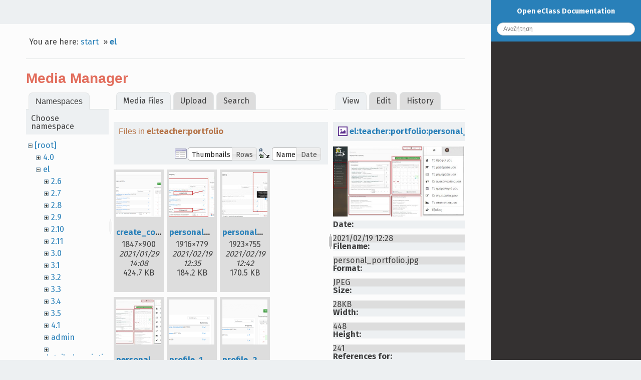

--- FILE ---
content_type: text/html; charset=utf-8
request_url: https://docs.openeclass.org/el/start?image=el%3Ateacher%3Aportfolio%3Apersonal_portfolio.jpg&ns=el%3Ateacher%3Aportfolio&tab_details=view&do=media&tab_files=files
body_size: 6759
content:
<!DOCTYPE html>
<html xmlns="http://www.w3.org/1999/xhtml" xml:lang="en"
  lang="en" dir="ltr" class="no-js">
<head>
    <meta charset="UTF-8" />
    <title>el:start [Open eClass Documentation]</title>
    <script>(function(H){H.className=H.className.replace(/\bno-js\b/,'js')})(document.documentElement)</script>
    <meta name="generator" content="DokuWiki"/>
<meta name="robots" content="noindex,nofollow"/>
<link rel="search" type="application/opensearchdescription+xml" href="/lib/exe/opensearch.php" title="Open eClass Documentation"/>
<link rel="start" href="/"/>
<link rel="contents" href="/el/start?do=index" title="Sitemap"/>
<link rel="manifest" href="/lib/exe/manifest.php" crossorigin="use-credentials"/>
<link rel="alternate" type="application/rss+xml" title="Recent Changes" href="/feed.php"/>
<link rel="alternate" type="application/rss+xml" title="Current namespace" href="/feed.php?mode=list&amp;ns=el"/>
<link rel="alternate" type="text/html" title="Plain HTML" href="/_export/xhtml/el/start"/>
<link rel="alternate" type="text/plain" title="Wiki Markup" href="/_export/raw/el/start"/>
<link rel="stylesheet" href="/lib/exe/css.php?t=readthedokus&amp;tseed=73c3bab4996e563f4fe7845c16c00cc6"/>
<script >var NS='el';var JSINFO = {"plugins":{"vshare":{"youtube":"youtube\\.com\/.*[&?]v=([a-z0-9_\\-]+)","vimeo":"vimeo\\.com\\\/(\\d+)","slideshare":"slideshare.*id=(\\d+)","dailymotion":"dailymotion\\.com\/video\/([a-z0-9]+)","archiveorg":"archive\\.org\/(?:embed|details)\/([a-zA-Z0-9_\\-]+)","soundcloud":"soundcloud\\.com\/([\\w-]+\/[\\w-]+)","niconico":"nicovideo\\.jp\/watch\/(sm[0-9]+)","bitchute":"bitchute\\.com\\\/video\\\/([a-zA-Z0-9_\\-]+)","coub":"coub\\.com\\\/view\\\/([a-zA-Z0-9_\\-]+)","odysee":"odysee\\.com\/\\$\/(?:embed|download)\/([-%_?=\/a-zA-Z0-9]+)","youku":"v\\.youku\\.com\/v_show\/id_([0-9A-Za-z=]+)\\.html","bilibili":"bilibili\\.com\\\/video\\\/(BV[0-9A-Za-z]+)","msoffice":"(?:office\\.com.*[&?]videoid=([a-z0-9\\-]+))","msstream":"microsoftstream\\.com\\\/video\\\/([a-f0-9\\-]{36})"}},"id":"el:start","namespace":"el","ACT":"media","useHeadingNavigation":0,"useHeadingContent":0};(function(H){H.className=H.className.replace(/\bno-js\b/,'js')})(document.documentElement);</script>
<script src="/lib/exe/jquery.php?tseed=8faf3dc90234d51a499f4f428a0eae43"></script>
<script src="/lib/exe/js.php?t=readthedokus&amp;tseed=73c3bab4996e563f4fe7845c16c00cc6"></script>
    <meta name="viewport" content="width=device-width,initial-scale=1,viewport-fit=cover" />
    <link rel="shortcut icon" href="/lib/tpl/readthedokus/images/favicon.ico" />
<link rel="apple-touch-icon" href="/lib/tpl/readthedokus/images/apple-touch-icon.png" />
        <link href="https://fonts.googleapis.com/css?family=Fira+Sans:400,700&amp;subset=greek" rel="stylesheet">
    <link href="/fonts/css/Manrope.css" rel="stylesheet">	<style>
   	
.admonition.caution:before
{
	content: 'Προσοχή';
}
.admonition.danger:before
{
	content: 'Προσοχή';
}
.admonition.tip:before
{
	content: 'Συμβουλή';
}
.admonition.note:before
{
	content: 'Σημείωση';
	</style>
</head>
<body id="dokuwiki__top" data-id="el:start" data-namespace="el" data-useragent="Mozilla/5.0 (Macintosh; Intel Mac OS X 10_15_7) AppleWebKit/537.36 (KHTML, like Gecko) Chrome/131.0.0.0 Safari/537.36; ClaudeBot/1.0; +claudebot@anthropic.com)" data-contentlang="en">
<div id="dokuwiki__site" class="dokuwiki mode_media tpl_readthedokus      rightSidebar">
		<!-- Header -->
        <header id="dokuwiki__header">
    </header>

        <div class="wrapper group">
			<!-- Content -->
			<main id="dokuwiki__content">
        		
<div id="mobileheader">
	<div id="btn-mobilemenu">
		<span class="menu icon icon-menu"></span>
		<i class="fas fa-bars"></i>
	</div>
	<a>Open eClass Documentation</a>
</div>
				<div class="group">
            		
<div id="pageheader">
	<!-- Messages -->
	<div id="msgarea">
	    	</div>

	<div style="display:flex;align-items:center">
		<!-- Breadcrumbs -->
		<div class="breadcrumbs">
												<div class="youarehere"><span class="bchead">You are here: </span><span class="home"><bdi><a href="/start" class="wikilink1" title="start" data-wiki-id="start">start</a></bdi></span> » <bdi><a href="/el/start" class="wikilink1" title="el:start" data-wiki-id="el:start">el</a></bdi></div>
													</div>

		<!-- Edit this page -->
			</div>

	
	<hr>
</div>

<div class="page group">
	<div id="mediamanager__page">
<h1>Media Manager</h1>
<div class="panel namespaces">
<h2>Namespaces</h2>
<div class="panelHeader">Choose namespace</div>
<div class="panelContent" id="media__tree">

<ul class="idx">
<li class="media level0 open"><img src="/lib/images/minus.gif" alt="−" /><div class="li"><a href="/el/start?ns=&amp;tab_files=files&amp;do=media&amp;tab_details=view&amp;image=el%3Ateacher%3Aportfolio%3Apersonal_portfolio.jpg" class="idx_dir">[root]</a></div>
<ul class="idx">
<li class="media level1 closed"><img src="/lib/images/plus.gif" alt="+" /><div class="li"><a href="/el/start?ns=4.0&amp;tab_files=files&amp;do=media&amp;tab_details=view&amp;image=el%3Ateacher%3Aportfolio%3Apersonal_portfolio.jpg" class="idx_dir">4.0</a></div></li>
<li class="media level1 open"><img src="/lib/images/minus.gif" alt="−" /><div class="li"><a href="/el/start?ns=el&amp;tab_files=files&amp;do=media&amp;tab_details=view&amp;image=el%3Ateacher%3Aportfolio%3Apersonal_portfolio.jpg" class="idx_dir">el</a></div>
<ul class="idx">
<li class="media level2 closed"><img src="/lib/images/plus.gif" alt="+" /><div class="li"><a href="/el/start?ns=el%2F2.6&amp;tab_files=files&amp;do=media&amp;tab_details=view&amp;image=el%3Ateacher%3Aportfolio%3Apersonal_portfolio.jpg" class="idx_dir">2.6</a></div></li>
<li class="media level2 closed"><img src="/lib/images/plus.gif" alt="+" /><div class="li"><a href="/el/start?ns=el%2F2.7&amp;tab_files=files&amp;do=media&amp;tab_details=view&amp;image=el%3Ateacher%3Aportfolio%3Apersonal_portfolio.jpg" class="idx_dir">2.7</a></div></li>
<li class="media level2 closed"><img src="/lib/images/plus.gif" alt="+" /><div class="li"><a href="/el/start?ns=el%2F2.8&amp;tab_files=files&amp;do=media&amp;tab_details=view&amp;image=el%3Ateacher%3Aportfolio%3Apersonal_portfolio.jpg" class="idx_dir">2.8</a></div></li>
<li class="media level2 closed"><img src="/lib/images/plus.gif" alt="+" /><div class="li"><a href="/el/start?ns=el%2F2.9&amp;tab_files=files&amp;do=media&amp;tab_details=view&amp;image=el%3Ateacher%3Aportfolio%3Apersonal_portfolio.jpg" class="idx_dir">2.9</a></div></li>
<li class="media level2 closed"><img src="/lib/images/plus.gif" alt="+" /><div class="li"><a href="/el/start?ns=el%2F2.10&amp;tab_files=files&amp;do=media&amp;tab_details=view&amp;image=el%3Ateacher%3Aportfolio%3Apersonal_portfolio.jpg" class="idx_dir">2.10</a></div></li>
<li class="media level2 closed"><img src="/lib/images/plus.gif" alt="+" /><div class="li"><a href="/el/start?ns=el%2F2.11&amp;tab_files=files&amp;do=media&amp;tab_details=view&amp;image=el%3Ateacher%3Aportfolio%3Apersonal_portfolio.jpg" class="idx_dir">2.11</a></div></li>
<li class="media level2 closed"><img src="/lib/images/plus.gif" alt="+" /><div class="li"><a href="/el/start?ns=el%2F3.0&amp;tab_files=files&amp;do=media&amp;tab_details=view&amp;image=el%3Ateacher%3Aportfolio%3Apersonal_portfolio.jpg" class="idx_dir">3.0</a></div></li>
<li class="media level2 closed"><img src="/lib/images/plus.gif" alt="+" /><div class="li"><a href="/el/start?ns=el%2F3.1&amp;tab_files=files&amp;do=media&amp;tab_details=view&amp;image=el%3Ateacher%3Aportfolio%3Apersonal_portfolio.jpg" class="idx_dir">3.1</a></div></li>
<li class="media level2 closed"><img src="/lib/images/plus.gif" alt="+" /><div class="li"><a href="/el/start?ns=el%2F3.2&amp;tab_files=files&amp;do=media&amp;tab_details=view&amp;image=el%3Ateacher%3Aportfolio%3Apersonal_portfolio.jpg" class="idx_dir">3.2</a></div></li>
<li class="media level2 closed"><img src="/lib/images/plus.gif" alt="+" /><div class="li"><a href="/el/start?ns=el%2F3.3&amp;tab_files=files&amp;do=media&amp;tab_details=view&amp;image=el%3Ateacher%3Aportfolio%3Apersonal_portfolio.jpg" class="idx_dir">3.3</a></div></li>
<li class="media level2 closed"><img src="/lib/images/plus.gif" alt="+" /><div class="li"><a href="/el/start?ns=el%2F3.4&amp;tab_files=files&amp;do=media&amp;tab_details=view&amp;image=el%3Ateacher%3Aportfolio%3Apersonal_portfolio.jpg" class="idx_dir">3.4</a></div></li>
<li class="media level2 closed"><img src="/lib/images/plus.gif" alt="+" /><div class="li"><a href="/el/start?ns=el%2F3.5&amp;tab_files=files&amp;do=media&amp;tab_details=view&amp;image=el%3Ateacher%3Aportfolio%3Apersonal_portfolio.jpg" class="idx_dir">3.5</a></div></li>
<li class="media level2 closed"><img src="/lib/images/plus.gif" alt="+" /><div class="li"><a href="/el/start?ns=el%2F4.1&amp;tab_files=files&amp;do=media&amp;tab_details=view&amp;image=el%3Ateacher%3Aportfolio%3Apersonal_portfolio.jpg" class="idx_dir">4.1</a></div></li>
<li class="media level2 closed"><img src="/lib/images/plus.gif" alt="+" /><div class="li"><a href="/el/start?ns=el%2Fadmin&amp;tab_files=files&amp;do=media&amp;tab_details=view&amp;image=el%3Ateacher%3Aportfolio%3Apersonal_portfolio.jpg" class="idx_dir">admin</a></div></li>
<li class="media level2 closed"><img src="/lib/images/plus.gif" alt="+" /><div class="li"><a href="/el/start?ns=el%2Fdetail_description&amp;tab_files=files&amp;do=media&amp;tab_details=view&amp;image=el%3Ateacher%3Aportfolio%3Apersonal_portfolio.jpg" class="idx_dir">detail_description</a></div></li>
<li class="media level2 closed"><img src="/lib/images/plus.gif" alt="+" /><div class="li"><a href="/el/start?ns=el%2Fdevelopers&amp;tab_files=files&amp;do=media&amp;tab_details=view&amp;image=el%3Ateacher%3Aportfolio%3Apersonal_portfolio.jpg" class="idx_dir">developers</a></div></li>
<li class="media level2 closed"><img src="/lib/images/plus.gif" alt="+" /><div class="li"><a href="/el/start?ns=el%2Fshort_description&amp;tab_files=files&amp;do=media&amp;tab_details=view&amp;image=el%3Ateacher%3Aportfolio%3Apersonal_portfolio.jpg" class="idx_dir">short_description</a></div></li>
<li class="media level2 closed"><img src="/lib/images/plus.gif" alt="+" /><div class="li"><a href="/el/start?ns=el%2Fstudent&amp;tab_files=files&amp;do=media&amp;tab_details=view&amp;image=el%3Ateacher%3Aportfolio%3Apersonal_portfolio.jpg" class="idx_dir">student</a></div></li>
<li class="media level2 open"><img src="/lib/images/minus.gif" alt="−" /><div class="li"><a href="/el/start?ns=el%2Fteacher&amp;tab_files=files&amp;do=media&amp;tab_details=view&amp;image=el%3Ateacher%3Aportfolio%3Apersonal_portfolio.jpg" class="idx_dir">teacher</a></div>
<ul class="idx">
<li class="media level3 closed"><img src="/lib/images/plus.gif" alt="+" /><div class="li"><a href="/el/start?ns=el%2Fteacher%2Fabuse_report&amp;tab_files=files&amp;do=media&amp;tab_details=view&amp;image=el%3Ateacher%3Aportfolio%3Apersonal_portfolio.jpg" class="idx_dir">abuse_report</a></div></li>
<li class="media level3 closed"><img src="/lib/images/plus.gif" alt="+" /><div class="li"><a href="/el/start?ns=el%2Fteacher%2Fagenda&amp;tab_files=files&amp;do=media&amp;tab_details=view&amp;image=el%3Ateacher%3Aportfolio%3Apersonal_portfolio.jpg" class="idx_dir">agenda</a></div></li>
<li class="media level3 closed"><img src="/lib/images/plus.gif" alt="+" /><div class="li"><a href="/el/start?ns=el%2Fteacher%2Fannouncements&amp;tab_files=files&amp;do=media&amp;tab_details=view&amp;image=el%3Ateacher%3Aportfolio%3Apersonal_portfolio.jpg" class="idx_dir">announcements</a></div></li>
<li class="media level3 closed"><img src="/lib/images/plus.gif" alt="+" /><div class="li"><a href="/el/start?ns=el%2Fteacher%2Fassignment&amp;tab_files=files&amp;do=media&amp;tab_details=view&amp;image=el%3Ateacher%3Aportfolio%3Apersonal_portfolio.jpg" class="idx_dir">assignment</a></div></li>
<li class="media level3 closed"><img src="/lib/images/plus.gif" alt="+" /><div class="li"><a href="/el/start?ns=el%2Fteacher%2Fassignments&amp;tab_files=files&amp;do=media&amp;tab_details=view&amp;image=el%3Ateacher%3Aportfolio%3Apersonal_portfolio.jpg" class="idx_dir">assignments</a></div></li>
<li class="media level3 closed"><img src="/lib/images/plus.gif" alt="+" /><div class="li"><a href="/el/start?ns=el%2Fteacher%2Fattendance&amp;tab_files=files&amp;do=media&amp;tab_details=view&amp;image=el%3Ateacher%3Aportfolio%3Apersonal_portfolio.jpg" class="idx_dir">attendance</a></div></li>
<li class="media level3 closed"><img src="/lib/images/plus.gif" alt="+" /><div class="li"><a href="/el/start?ns=el%2Fteacher%2Fblog&amp;tab_files=files&amp;do=media&amp;tab_details=view&amp;image=el%3Ateacher%3Aportfolio%3Apersonal_portfolio.jpg" class="idx_dir">blog</a></div></li>
<li class="media level3 closed"><img src="/lib/images/plus.gif" alt="+" /><div class="li"><a href="/el/start?ns=el%2Fteacher%2Fchat&amp;tab_files=files&amp;do=media&amp;tab_details=view&amp;image=el%3Ateacher%3Aportfolio%3Apersonal_portfolio.jpg" class="idx_dir">chat</a></div></li>
<li class="media level3 closed"><img src="/lib/images/plus.gif" alt="+" /><div class="li"><a href="/el/start?ns=el%2Fteacher%2Fcourse&amp;tab_files=files&amp;do=media&amp;tab_details=view&amp;image=el%3Ateacher%3Aportfolio%3Apersonal_portfolio.jpg" class="idx_dir">course</a></div></li>
<li class="media level3 closed"><img src="/lib/images/plus.gif" alt="+" /><div class="li"><a href="/el/start?ns=el%2Fteacher%2Fcourse_description&amp;tab_files=files&amp;do=media&amp;tab_details=view&amp;image=el%3Ateacher%3Aportfolio%3Apersonal_portfolio.jpg" class="idx_dir">course_description</a></div></li>
<li class="media level3 closed"><img src="/lib/images/plus.gif" alt="+" /><div class="li"><a href="/el/start?ns=el%2Fteacher%2Fcourse_stats&amp;tab_files=files&amp;do=media&amp;tab_details=view&amp;image=el%3Ateacher%3Aportfolio%3Apersonal_portfolio.jpg" class="idx_dir">course_stats</a></div></li>
<li class="media level3 closed"><img src="/lib/images/plus.gif" alt="+" /><div class="li"><a href="/el/start?ns=el%2Fteacher%2Fcourse_tools&amp;tab_files=files&amp;do=media&amp;tab_details=view&amp;image=el%3Ateacher%3Aportfolio%3Apersonal_portfolio.jpg" class="idx_dir">course_tools</a></div></li>
<li class="media level3 closed"><img src="/lib/images/plus.gif" alt="+" /><div class="li"><a href="/el/start?ns=el%2Fteacher%2Fcourse_units&amp;tab_files=files&amp;do=media&amp;tab_details=view&amp;image=el%3Ateacher%3Aportfolio%3Apersonal_portfolio.jpg" class="idx_dir">course_units</a></div></li>
<li class="media level3 closed"><img src="/lib/images/plus.gif" alt="+" /><div class="li"><a href="/el/start?ns=el%2Fteacher%2Fcourse_users&amp;tab_files=files&amp;do=media&amp;tab_details=view&amp;image=el%3Ateacher%3Aportfolio%3Apersonal_portfolio.jpg" class="idx_dir">course_users</a></div></li>
<li class="media level3 closed"><img src="/lib/images/plus.gif" alt="+" /><div class="li"><a href="/el/start?ns=el%2Fteacher%2Fdocuments&amp;tab_files=files&amp;do=media&amp;tab_details=view&amp;image=el%3Ateacher%3Aportfolio%3Apersonal_portfolio.jpg" class="idx_dir">documents</a></div></li>
<li class="media level3 closed"><img src="/lib/images/plus.gif" alt="+" /><div class="li"><a href="/el/start?ns=el%2Fteacher%2Febook&amp;tab_files=files&amp;do=media&amp;tab_details=view&amp;image=el%3Ateacher%3Aportfolio%3Apersonal_portfolio.jpg" class="idx_dir">ebook</a></div></li>
<li class="media level3 closed"><img src="/lib/images/plus.gif" alt="+" /><div class="li"><a href="/el/start?ns=el%2Fteacher%2Fel&amp;tab_files=files&amp;do=media&amp;tab_details=view&amp;image=el%3Ateacher%3Aportfolio%3Apersonal_portfolio.jpg" class="idx_dir">el</a></div></li>
<li class="media level3 closed"><img src="/lib/images/plus.gif" alt="+" /><div class="li"><a href="/el/start?ns=el%2Fteacher%2Fexercises&amp;tab_files=files&amp;do=media&amp;tab_details=view&amp;image=el%3Ateacher%3Aportfolio%3Apersonal_portfolio.jpg" class="idx_dir">exercises</a></div></li>
<li class="media level3 closed"><img src="/lib/images/plus.gif" alt="+" /><div class="li"><a href="/el/start?ns=el%2Fteacher%2Ffaq&amp;tab_files=files&amp;do=media&amp;tab_details=view&amp;image=el%3Ateacher%3Aportfolio%3Apersonal_portfolio.jpg" class="idx_dir">faq</a></div></li>
<li class="media level3 closed"><img src="/lib/images/plus.gif" alt="+" /><div class="li"><a href="/el/start?ns=el%2Fteacher%2Fflipped&amp;tab_files=files&amp;do=media&amp;tab_details=view&amp;image=el%3Ateacher%3Aportfolio%3Apersonal_portfolio.jpg" class="idx_dir">flipped</a></div></li>
<li class="media level3 closed"><img src="/lib/images/plus.gif" alt="+" /><div class="li"><a href="/el/start?ns=el%2Fteacher%2Fforum&amp;tab_files=files&amp;do=media&amp;tab_details=view&amp;image=el%3Ateacher%3Aportfolio%3Apersonal_portfolio.jpg" class="idx_dir">forum</a></div></li>
<li class="media level3 closed"><img src="/lib/images/plus.gif" alt="+" /><div class="li"><a href="/el/start?ns=el%2Fteacher%2Fglossary&amp;tab_files=files&amp;do=media&amp;tab_details=view&amp;image=el%3Ateacher%3Aportfolio%3Apersonal_portfolio.jpg" class="idx_dir">glossary</a></div></li>
<li class="media level3 closed"><img src="/lib/images/plus.gif" alt="+" /><div class="li"><a href="/el/start?ns=el%2Fteacher%2Fgradebook&amp;tab_files=files&amp;do=media&amp;tab_details=view&amp;image=el%3Ateacher%3Aportfolio%3Apersonal_portfolio.jpg" class="idx_dir">gradebook</a></div></li>
<li class="media level3 closed"><img src="/lib/images/plus.gif" alt="+" /><div class="li"><a href="/el/start?ns=el%2Fteacher%2Fgroups&amp;tab_files=files&amp;do=media&amp;tab_details=view&amp;image=el%3Ateacher%3Aportfolio%3Apersonal_portfolio.jpg" class="idx_dir">groups</a></div></li>
<li class="media level3 closed"><img src="/lib/images/plus.gif" alt="+" /><div class="li"><a href="/el/start?ns=el%2Fteacher%2Fh5p&amp;tab_files=files&amp;do=media&amp;tab_details=view&amp;image=el%3Ateacher%3Aportfolio%3Apersonal_portfolio.jpg" class="idx_dir">h5p</a></div></li>
<li class="media level3 closed"><img src="/lib/images/plus.gif" alt="+" /><div class="li"><a href="/el/start?ns=el%2Fteacher%2Fintroduction&amp;tab_files=files&amp;do=media&amp;tab_details=view&amp;image=el%3Ateacher%3Aportfolio%3Apersonal_portfolio.jpg" class="idx_dir">introduction</a></div></li>
<li class="media level3 closed"><img src="/lib/images/plus.gif" alt="+" /><div class="li"><a href="/el/start?ns=el%2Fteacher%2Flearing_analytics&amp;tab_files=files&amp;do=media&amp;tab_details=view&amp;image=el%3Ateacher%3Aportfolio%3Apersonal_portfolio.jpg" class="idx_dir">learing_analytics</a></div></li>
<li class="media level3 closed"><img src="/lib/images/plus.gif" alt="+" /><div class="li"><a href="/el/start?ns=el%2Fteacher%2Flearningpath&amp;tab_files=files&amp;do=media&amp;tab_details=view&amp;image=el%3Ateacher%3Aportfolio%3Apersonal_portfolio.jpg" class="idx_dir">learningpath</a></div></li>
<li class="media level3 closed"><img src="/lib/images/plus.gif" alt="+" /><div class="li"><a href="/el/start?ns=el%2Fteacher%2Flinks&amp;tab_files=files&amp;do=media&amp;tab_details=view&amp;image=el%3Ateacher%3Aportfolio%3Apersonal_portfolio.jpg" class="idx_dir">links</a></div></li>
<li class="media level3 closed"><img src="/lib/images/plus.gif" alt="+" /><div class="li"><a href="/el/start?ns=el%2Fteacher%2Fmessages&amp;tab_files=files&amp;do=media&amp;tab_details=view&amp;image=el%3Ateacher%3Aportfolio%3Apersonal_portfolio.jpg" class="idx_dir">messages</a></div></li>
<li class="media level3 closed"><img src="/lib/images/plus.gif" alt="+" /><div class="li"><a href="/el/start?ns=el%2Fteacher%2Fmind_map&amp;tab_files=files&amp;do=media&amp;tab_details=view&amp;image=el%3Ateacher%3Aportfolio%3Apersonal_portfolio.jpg" class="idx_dir">mind_map</a></div></li>
<li class="media level3 open"><img src="/lib/images/minus.gif" alt="−" /><div class="li"><a href="/el/start?ns=el%2Fteacher%2Fportfolio&amp;tab_files=files&amp;do=media&amp;tab_details=view&amp;image=el%3Ateacher%3Aportfolio%3Apersonal_portfolio.jpg" class="idx_dir">portfolio</a></div>
<ul class="idx">
<li class="media level4 closed"><img src="/lib/images/plus.gif" alt="+" /><div class="li"><a href="/el/start?ns=el%2Fteacher%2Fportfolio%2Fcourse_reg&amp;tab_files=files&amp;do=media&amp;tab_details=view&amp;image=el%3Ateacher%3Aportfolio%3Apersonal_portfolio.jpg" class="idx_dir">course_reg</a></div></li>
<li class="media level4 closed"><img src="/lib/images/plus.gif" alt="+" /><div class="li"><a href="/el/start?ns=el%2Fteacher%2Fportfolio%2Fcreate_course&amp;tab_files=files&amp;do=media&amp;tab_details=view&amp;image=el%3Ateacher%3Aportfolio%3Apersonal_portfolio.jpg" class="idx_dir">create_course</a></div></li>
<li class="media level4 closed"><img src="/lib/images/plus.gif" alt="+" /><div class="li"><a href="/el/start?ns=el%2Fteacher%2Fportfolio%2Fmy_blog&amp;tab_files=files&amp;do=media&amp;tab_details=view&amp;image=el%3Ateacher%3Aportfolio%3Apersonal_portfolio.jpg" class="idx_dir">my_blog</a></div></li>
<li class="media level4 closed"><img src="/lib/images/plus.gif" alt="+" /><div class="li"><a href="/el/start?ns=el%2Fteacher%2Fportfolio%2Fmy_calendar&amp;tab_files=files&amp;do=media&amp;tab_details=view&amp;image=el%3Ateacher%3Aportfolio%3Apersonal_portfolio.jpg" class="idx_dir">my_calendar</a></div></li>
<li class="media level4 closed"><img src="/lib/images/plus.gif" alt="+" /><div class="li"><a href="/el/start?ns=el%2Fteacher%2Fportfolio%2Fpersonal_stats&amp;tab_files=files&amp;do=media&amp;tab_details=view&amp;image=el%3Ateacher%3Aportfolio%3Apersonal_portfolio.jpg" class="idx_dir">personal_stats</a></div></li>
<li class="media level4 closed"><img src="/lib/images/plus.gif" alt="+" /><div class="li"><a href="/el/start?ns=el%2Fteacher%2Fportfolio%2Fprofile_change&amp;tab_files=files&amp;do=media&amp;tab_details=view&amp;image=el%3Ateacher%3Aportfolio%3Apersonal_portfolio.jpg" class="idx_dir">profile_change</a></div></li>
</ul>
</li>
<li class="media level3 closed"><img src="/lib/images/plus.gif" alt="+" /><div class="li"><a href="/el/start?ns=el%2Fteacher%2Fprequesities&amp;tab_files=files&amp;do=media&amp;tab_details=view&amp;image=el%3Ateacher%3Aportfolio%3Apersonal_portfolio.jpg" class="idx_dir">prequesities</a></div></li>
<li class="media level3 closed"><img src="/lib/images/plus.gif" alt="+" /><div class="li"><a href="/el/start?ns=el%2Fteacher%2Fprogress&amp;tab_files=files&amp;do=media&amp;tab_details=view&amp;image=el%3Ateacher%3Aportfolio%3Apersonal_portfolio.jpg" class="idx_dir">progress</a></div></li>
<li class="media level3 closed"><img src="/lib/images/plus.gif" alt="+" /><div class="li"><a href="/el/start?ns=el%2Fteacher%2Fquestionnaire&amp;tab_files=files&amp;do=media&amp;tab_details=view&amp;image=el%3Ateacher%3Aportfolio%3Apersonal_portfolio.jpg" class="idx_dir">questionnaire</a></div></li>
<li class="media level3 closed"><img src="/lib/images/plus.gif" alt="+" /><div class="li"><a href="/el/start?ns=el%2Fteacher%2Fregistration&amp;tab_files=files&amp;do=media&amp;tab_details=view&amp;image=el%3Ateacher%3Aportfolio%3Apersonal_portfolio.jpg" class="idx_dir">registration</a></div></li>
<li class="media level3 closed"><img src="/lib/images/plus.gif" alt="+" /><div class="li"><a href="/el/start?ns=el%2Fteacher%2Fsettings&amp;tab_files=files&amp;do=media&amp;tab_details=view&amp;image=el%3Ateacher%3Aportfolio%3Apersonal_portfolio.jpg" class="idx_dir">settings</a></div></li>
<li class="media level3 closed"><img src="/lib/images/plus.gif" alt="+" /><div class="li"><a href="/el/start?ns=el%2Fteacher%2Fstatistics&amp;tab_files=files&amp;do=media&amp;tab_details=view&amp;image=el%3Ateacher%3Aportfolio%3Apersonal_portfolio.jpg" class="idx_dir">statistics</a></div></li>
<li class="media level3 closed"><img src="/lib/images/plus.gif" alt="+" /><div class="li"><a href="/el/start?ns=el%2Fteacher%2Fteleconference&amp;tab_files=files&amp;do=media&amp;tab_details=view&amp;image=el%3Ateacher%3Aportfolio%3Apersonal_portfolio.jpg" class="idx_dir">teleconference</a></div></li>
<li class="media level3 closed"><img src="/lib/images/plus.gif" alt="+" /><div class="li"><a href="/el/start?ns=el%2Fteacher%2Fvideo&amp;tab_files=files&amp;do=media&amp;tab_details=view&amp;image=el%3Ateacher%3Aportfolio%3Apersonal_portfolio.jpg" class="idx_dir">video</a></div></li>
<li class="media level3 closed"><img src="/lib/images/plus.gif" alt="+" /><div class="li"><a href="/el/start?ns=el%2Fteacher%2Fwall&amp;tab_files=files&amp;do=media&amp;tab_details=view&amp;image=el%3Ateacher%3Aportfolio%3Apersonal_portfolio.jpg" class="idx_dir">wall</a></div></li>
<li class="media level3 closed"><img src="/lib/images/plus.gif" alt="+" /><div class="li"><a href="/el/start?ns=el%2Fteacher%2Fwiki&amp;tab_files=files&amp;do=media&amp;tab_details=view&amp;image=el%3Ateacher%3Aportfolio%3Apersonal_portfolio.jpg" class="idx_dir">wiki</a></div></li>
</ul>
</li>
</ul>
</li>
<li class="media level1 closed"><img src="/lib/images/plus.gif" alt="+" /><div class="li"><a href="/el/start?ns=en&amp;tab_files=files&amp;do=media&amp;tab_details=view&amp;image=el%3Ateacher%3Aportfolio%3Apersonal_portfolio.jpg" class="idx_dir">en</a></div></li>
<li class="media level1 closed"><img src="/lib/images/plus.gif" alt="+" /><div class="li"><a href="/el/start?ns=wiki&amp;tab_files=files&amp;do=media&amp;tab_details=view&amp;image=el%3Ateacher%3Aportfolio%3Apersonal_portfolio.jpg" class="idx_dir">wiki</a></div></li>
</ul></li>
</ul>
</div>
</div>
<div class="panel filelist">
<h2 class="a11y">Media Files</h2>
<ul class="tabs">
<li><strong>Media Files</strong></li>
<li><a href="/el/start?tab_files=upload&amp;do=media&amp;tab_details=view&amp;image=el%3Ateacher%3Aportfolio%3Apersonal_portfolio.jpg&amp;ns=el%3Ateacher%3Aportfolio">Upload</a></li>
<li><a href="/el/start?tab_files=search&amp;do=media&amp;tab_details=view&amp;image=el%3Ateacher%3Aportfolio%3Apersonal_portfolio.jpg&amp;ns=el%3Ateacher%3Aportfolio">Search</a></li>
</ul>
<div class="panelHeader">
<h3>Files in <strong>el:teacher:portfolio</strong></h3>
<form method="get" action="/el/start" class="options doku_form" accept-charset="utf-8"><input type="hidden" name="sectok" value="" /><input type="hidden" name="do" value="media" /><input type="hidden" name="tab_files" value="files" /><input type="hidden" name="tab_details" value="view" /><input type="hidden" name="image" value="el:teacher:portfolio:personal_portfolio.jpg" /><input type="hidden" name="ns" value="el:teacher:portfolio" /><div class="no"><ul>
<li class="listType"><label for="listType__thumbs" class="thumbs">
<input name="list_dwmedia" type="radio" value="thumbs" id="listType__thumbs" class="thumbs" checked="checked" />
<span>Thumbnails</span>
</label><label for="listType__rows" class="rows">
<input name="list_dwmedia" type="radio" value="rows" id="listType__rows" class="rows" />
<span>Rows</span>
</label></li>
<li class="sortBy"><label for="sortBy__name" class="name">
<input name="sort_dwmedia" type="radio" value="name" id="sortBy__name" class="name" checked="checked" />
<span>Name</span>
</label><label for="sortBy__date" class="date">
<input name="sort_dwmedia" type="radio" value="date" id="sortBy__date" class="date" />
<span>Date</span>
</label></li>
<li><button value="1" type="submit">Apply</button></li>
</ul>
</div></form></div>
<div class="panelContent">
<ul class="thumbs"><li><dl title="create_course_start.png"><dt><a id="l_:el:teacher:portfolio:create_course_start.png" class="image thumb" href="/el/start?image=el%3Ateacher%3Aportfolio%3Acreate_course_start.png&amp;ns=el%3Ateacher%3Aportfolio&amp;tab_details=view&amp;do=media&amp;tab_files=files"><img src="/_media/el/teacher/portfolio/create_course_start.png?w=90&amp;h=90&amp;tok=c7d54d" alt="create_course_start.png" loading="lazy" width="90" height="90" /></a></dt><dd class="name"><a href="/el/start?image=el%3Ateacher%3Aportfolio%3Acreate_course_start.png&amp;ns=el%3Ateacher%3Aportfolio&amp;tab_details=view&amp;do=media&amp;tab_files=files" id="h_:el:teacher:portfolio:create_course_start.png">create_course_start.png</a></dd><dd class="size">1847&#215;900</dd><dd class="date">2021/01/29 14:08</dd><dd class="filesize">424.7 KB</dd></dl></li><li><dl title="personal_portfolio_courses.jpg"><dt><a id="l_:el:teacher:portfolio:personal_portfolio_courses.jpg" class="image thumb" href="/el/start?image=el%3Ateacher%3Aportfolio%3Apersonal_portfolio_courses.jpg&amp;ns=el%3Ateacher%3Aportfolio&amp;tab_details=view&amp;do=media&amp;tab_files=files"><img src="/_media/el/teacher/portfolio/personal_portfolio_courses.jpg?w=90&amp;h=90&amp;tok=cf4d17" alt="personal_portfolio_courses.jpg" loading="lazy" width="90" height="90" /></a></dt><dd class="name"><a href="/el/start?image=el%3Ateacher%3Aportfolio%3Apersonal_portfolio_courses.jpg&amp;ns=el%3Ateacher%3Aportfolio&amp;tab_details=view&amp;do=media&amp;tab_files=files" id="h_:el:teacher:portfolio:personal_portfolio_courses.jpg">personal_portfolio_courses.jpg</a></dd><dd class="size">1916&#215;779</dd><dd class="date">2021/02/19 12:35</dd><dd class="filesize">184.2 KB</dd></dl></li><li><dl title="personal_portfolio_diary.jpg"><dt><a id="l_:el:teacher:portfolio:personal_portfolio_diary.jpg" class="image thumb" href="/el/start?image=el%3Ateacher%3Aportfolio%3Apersonal_portfolio_diary.jpg&amp;ns=el%3Ateacher%3Aportfolio&amp;tab_details=view&amp;do=media&amp;tab_files=files"><img src="/_media/el/teacher/portfolio/personal_portfolio_diary.jpg?w=90&amp;h=90&amp;tok=bedf75" alt="personal_portfolio_diary.jpg" loading="lazy" width="90" height="90" /></a></dt><dd class="name"><a href="/el/start?image=el%3Ateacher%3Aportfolio%3Apersonal_portfolio_diary.jpg&amp;ns=el%3Ateacher%3Aportfolio&amp;tab_details=view&amp;do=media&amp;tab_files=files" id="h_:el:teacher:portfolio:personal_portfolio_diary.jpg">personal_portfolio_diary.jpg</a></dd><dd class="size">1923&#215;755</dd><dd class="date">2021/02/19 12:42</dd><dd class="filesize">170.5 KB</dd></dl></li><li><dl title="personal_portfolio.jpg"><dt><a id="l_:el:teacher:portfolio:personal_portfolio.jpg" class="image thumb" href="/el/start?image=el%3Ateacher%3Aportfolio%3Apersonal_portfolio.jpg&amp;ns=el%3Ateacher%3Aportfolio&amp;tab_details=view&amp;do=media&amp;tab_files=files"><img src="/_media/el/teacher/portfolio/personal_portfolio.jpg?w=90&amp;h=90&amp;tok=49c249" alt="personal_portfolio.jpg" loading="lazy" width="90" height="90" /></a></dt><dd class="name"><a href="/el/start?image=el%3Ateacher%3Aportfolio%3Apersonal_portfolio.jpg&amp;ns=el%3Ateacher%3Aportfolio&amp;tab_details=view&amp;do=media&amp;tab_files=files" id="h_:el:teacher:portfolio:personal_portfolio.jpg">personal_portfolio.jpg</a></dd><dd class="size">448&#215;241</dd><dd class="date">2021/02/19 12:28</dd><dd class="filesize">27.8 KB</dd></dl></li><li><dl title="profile_1.png"><dt><a id="l_:el:teacher:portfolio:profile_1.png" class="image thumb" href="/el/start?image=el%3Ateacher%3Aportfolio%3Aprofile_1.png&amp;ns=el%3Ateacher%3Aportfolio&amp;tab_details=view&amp;do=media&amp;tab_files=files"><img src="/_media/el/teacher/portfolio/profile_1.png?w=90&amp;h=90&amp;tok=73a149" alt="profile_1.png" loading="lazy" width="90" height="90" /></a></dt><dd class="name"><a href="/el/start?image=el%3Ateacher%3Aportfolio%3Aprofile_1.png&amp;ns=el%3Ateacher%3Aportfolio&amp;tab_details=view&amp;do=media&amp;tab_files=files" id="h_:el:teacher:portfolio:profile_1.png">profile_1.png</a></dd><dd class="size">1638&#215;516</dd><dd class="date">2022/03/15 10:54</dd><dd class="filesize">88.4 KB</dd></dl></li><li><dl title="profile_2.png"><dt><a id="l_:el:teacher:portfolio:profile_2.png" class="image thumb" href="/el/start?image=el%3Ateacher%3Aportfolio%3Aprofile_2.png&amp;ns=el%3Ateacher%3Aportfolio&amp;tab_details=view&amp;do=media&amp;tab_files=files"><img src="/_media/el/teacher/portfolio/profile_2.png?w=90&amp;h=90&amp;tok=8a9aa4" alt="profile_2.png" loading="lazy" width="90" height="90" /></a></dt><dd class="name"><a href="/el/start?image=el%3Ateacher%3Aportfolio%3Aprofile_2.png&amp;ns=el%3Ateacher%3Aportfolio&amp;tab_details=view&amp;do=media&amp;tab_files=files" id="h_:el:teacher:portfolio:profile_2.png">profile_2.png</a></dd><dd class="size">900&#215;404</dd><dd class="date">2023/05/16 11:10</dd><dd class="filesize">212.8 KB</dd></dl></li><li><dl title="profile_3.png"><dt><a id="l_:el:teacher:portfolio:profile_3.png" class="image thumb" href="/el/start?image=el%3Ateacher%3Aportfolio%3Aprofile_3.png&amp;ns=el%3Ateacher%3Aportfolio&amp;tab_details=view&amp;do=media&amp;tab_files=files"><img src="/_media/el/teacher/portfolio/profile_3.png?w=90&amp;h=90&amp;tok=9664d4" alt="profile_3.png" loading="lazy" width="90" height="90" /></a></dt><dd class="name"><a href="/el/start?image=el%3Ateacher%3Aportfolio%3Aprofile_3.png&amp;ns=el%3Ateacher%3Aportfolio&amp;tab_details=view&amp;do=media&amp;tab_files=files" id="h_:el:teacher:portfolio:profile_3.png">profile_3.png</a></dd><dd class="size">763&#215;623</dd><dd class="date">2022/03/15 10:54</dd><dd class="filesize">47 KB</dd></dl></li><li><dl title="profile_4.png"><dt><a id="l_:el:teacher:portfolio:profile_4.png" class="image thumb" href="/el/start?image=el%3Ateacher%3Aportfolio%3Aprofile_4.png&amp;ns=el%3Ateacher%3Aportfolio&amp;tab_details=view&amp;do=media&amp;tab_files=files"><img src="/_media/el/teacher/portfolio/profile_4.png?w=90&amp;h=90&amp;tok=b2cefc" alt="profile_4.png" loading="lazy" width="90" height="90" /></a></dt><dd class="name"><a href="/el/start?image=el%3Ateacher%3Aportfolio%3Aprofile_4.png&amp;ns=el%3Ateacher%3Aportfolio&amp;tab_details=view&amp;do=media&amp;tab_files=files" id="h_:el:teacher:portfolio:profile_4.png">profile_4.png</a></dd><dd class="size">776&#215;686</dd><dd class="date">2022/03/15 10:54</dd><dd class="filesize">54.2 KB</dd></dl></li><li><dl title="profile_teacher_gr_01.jpg"><dt><a id="l_:el:teacher:portfolio:profile_teacher_gr_01.jpg" class="image thumb" href="/el/start?image=el%3Ateacher%3Aportfolio%3Aprofile_teacher_gr_01.jpg&amp;ns=el%3Ateacher%3Aportfolio&amp;tab_details=view&amp;do=media&amp;tab_files=files"><img src="/_media/el/teacher/portfolio/profile_teacher_gr_01.jpg?w=90&amp;h=90&amp;tok=9e92a4" alt="profile_teacher_gr_01.jpg" loading="lazy" width="90" height="90" /></a></dt><dd class="name"><a href="/el/start?image=el%3Ateacher%3Aportfolio%3Aprofile_teacher_gr_01.jpg&amp;ns=el%3Ateacher%3Aportfolio&amp;tab_details=view&amp;do=media&amp;tab_files=files" id="h_:el:teacher:portfolio:profile_teacher_gr_01.jpg">profile_teacher_gr_01.jpg</a></dd><dd class="size">1314&#215;757</dd><dd class="date">2023/05/12 13:47</dd><dd class="filesize">70 KB</dd></dl></li><li><dl title="profile_teacher_gr_02.jpg"><dt><a id="l_:el:teacher:portfolio:profile_teacher_gr_02.jpg" class="image thumb" href="/el/start?image=el%3Ateacher%3Aportfolio%3Aprofile_teacher_gr_02.jpg&amp;ns=el%3Ateacher%3Aportfolio&amp;tab_details=view&amp;do=media&amp;tab_files=files"><img src="/_media/el/teacher/portfolio/profile_teacher_gr_02.jpg?w=90&amp;h=90&amp;tok=4f640d" alt="profile_teacher_gr_02.jpg" loading="lazy" width="90" height="90" /></a></dt><dd class="name"><a href="/el/start?image=el%3Ateacher%3Aportfolio%3Aprofile_teacher_gr_02.jpg&amp;ns=el%3Ateacher%3Aportfolio&amp;tab_details=view&amp;do=media&amp;tab_files=files" id="h_:el:teacher:portfolio:profile_teacher_gr_02.jpg">profile_teacher_gr_02.jpg</a></dd><dd class="size">1316&#215;871</dd><dd class="date">2023/05/12 13:47</dd><dd class="filesize">80.1 KB</dd></dl></li><li><dl title="profile_teacher_gr_03.jpg"><dt><a id="l_:el:teacher:portfolio:profile_teacher_gr_03.jpg" class="image thumb" href="/el/start?image=el%3Ateacher%3Aportfolio%3Aprofile_teacher_gr_03.jpg&amp;ns=el%3Ateacher%3Aportfolio&amp;tab_details=view&amp;do=media&amp;tab_files=files"><img src="/_media/el/teacher/portfolio/profile_teacher_gr_03.jpg?w=90&amp;h=90&amp;tok=f35215" alt="profile_teacher_gr_03.jpg" loading="lazy" width="90" height="90" /></a></dt><dd class="name"><a href="/el/start?image=el%3Ateacher%3Aportfolio%3Aprofile_teacher_gr_03.jpg&amp;ns=el%3Ateacher%3Aportfolio&amp;tab_details=view&amp;do=media&amp;tab_files=files" id="h_:el:teacher:portfolio:profile_teacher_gr_03.jpg">profile_teacher_gr_03.jpg</a></dd><dd class="size">267&#215;567</dd><dd class="date">2023/05/12 13:47</dd><dd class="filesize">31.1 KB</dd></dl></li><li><dl title="profile_teacher_gr_04.jpg"><dt><a id="l_:el:teacher:portfolio:profile_teacher_gr_04.jpg" class="image thumb" href="/el/start?image=el%3Ateacher%3Aportfolio%3Aprofile_teacher_gr_04.jpg&amp;ns=el%3Ateacher%3Aportfolio&amp;tab_details=view&amp;do=media&amp;tab_files=files"><img src="/_media/el/teacher/portfolio/profile_teacher_gr_04.jpg?w=90&amp;h=90&amp;tok=d56d0b" alt="profile_teacher_gr_04.jpg" loading="lazy" width="90" height="90" /></a></dt><dd class="name"><a href="/el/start?image=el%3Ateacher%3Aportfolio%3Aprofile_teacher_gr_04.jpg&amp;ns=el%3Ateacher%3Aportfolio&amp;tab_details=view&amp;do=media&amp;tab_files=files" id="h_:el:teacher:portfolio:profile_teacher_gr_04.jpg">profile_teacher_gr_04.jpg</a></dd><dd class="size">1301&#215;212</dd><dd class="date">2023/05/12 13:47</dd><dd class="filesize">25.9 KB</dd></dl></li><li><dl title="profile_teacher_gr_05.jpg"><dt><a id="l_:el:teacher:portfolio:profile_teacher_gr_05.jpg" class="image thumb" href="/el/start?image=el%3Ateacher%3Aportfolio%3Aprofile_teacher_gr_05.jpg&amp;ns=el%3Ateacher%3Aportfolio&amp;tab_details=view&amp;do=media&amp;tab_files=files"><img src="/_media/el/teacher/portfolio/profile_teacher_gr_05.jpg?w=90&amp;h=90&amp;tok=140447" alt="profile_teacher_gr_05.jpg" loading="lazy" width="90" height="90" /></a></dt><dd class="name"><a href="/el/start?image=el%3Ateacher%3Aportfolio%3Aprofile_teacher_gr_05.jpg&amp;ns=el%3Ateacher%3Aportfolio&amp;tab_details=view&amp;do=media&amp;tab_files=files" id="h_:el:teacher:portfolio:profile_teacher_gr_05.jpg">profile_teacher_gr_05.jpg</a></dd><dd class="size">1323&#215;570</dd><dd class="date">2023/05/12 13:47</dd><dd class="filesize">74.4 KB</dd></dl></li><li><dl title="teacher_gr_my_messages1.jpg"><dt><a id="l_:el:teacher:portfolio:teacher_gr_my_messages1.jpg" class="image thumb" href="/el/start?image=el%3Ateacher%3Aportfolio%3Ateacher_gr_my_messages1.jpg&amp;ns=el%3Ateacher%3Aportfolio&amp;tab_details=view&amp;do=media&amp;tab_files=files"><img src="/_media/el/teacher/portfolio/teacher_gr_my_messages1.jpg?w=90&amp;h=90&amp;tok=909aab" alt="teacher_gr_my_messages1.jpg" loading="lazy" width="90" height="90" /></a></dt><dd class="name"><a href="/el/start?image=el%3Ateacher%3Aportfolio%3Ateacher_gr_my_messages1.jpg&amp;ns=el%3Ateacher%3Aportfolio&amp;tab_details=view&amp;do=media&amp;tab_files=files" id="h_:el:teacher:portfolio:teacher_gr_my_messages1.jpg">teacher_gr_my_messages1.jpg</a></dd><dd class="size">1337&#215;526</dd><dd class="date">2023/06/20 12:43</dd><dd class="filesize">92.2 KB</dd></dl></li><li><dl title="teacher_gr_my_messages2.jpg"><dt><a id="l_:el:teacher:portfolio:teacher_gr_my_messages2.jpg" class="image thumb" href="/el/start?image=el%3Ateacher%3Aportfolio%3Ateacher_gr_my_messages2.jpg&amp;ns=el%3Ateacher%3Aportfolio&amp;tab_details=view&amp;do=media&amp;tab_files=files"><img src="/_media/el/teacher/portfolio/teacher_gr_my_messages2.jpg?w=90&amp;h=90&amp;tok=0ee1e2" alt="teacher_gr_my_messages2.jpg" loading="lazy" width="90" height="90" /></a></dt><dd class="name"><a href="/el/start?image=el%3Ateacher%3Aportfolio%3Ateacher_gr_my_messages2.jpg&amp;ns=el%3Ateacher%3Aportfolio&amp;tab_details=view&amp;do=media&amp;tab_files=files" id="h_:el:teacher:portfolio:teacher_gr_my_messages2.jpg">teacher_gr_my_messages2.jpg</a></dd><dd class="size">1340&#215;630</dd><dd class="date">2023/06/20 12:43</dd><dd class="filesize">110 KB</dd></dl></li><li><dl title="teacher_gr_my_messages3.jpg"><dt><a id="l_:el:teacher:portfolio:teacher_gr_my_messages3.jpg" class="image thumb" href="/el/start?image=el%3Ateacher%3Aportfolio%3Ateacher_gr_my_messages3.jpg&amp;ns=el%3Ateacher%3Aportfolio&amp;tab_details=view&amp;do=media&amp;tab_files=files"><img src="/_media/el/teacher/portfolio/teacher_gr_my_messages3.jpg?w=90&amp;h=90&amp;tok=25e8d3" alt="teacher_gr_my_messages3.jpg" loading="lazy" width="90" height="90" /></a></dt><dd class="name"><a href="/el/start?image=el%3Ateacher%3Aportfolio%3Ateacher_gr_my_messages3.jpg&amp;ns=el%3Ateacher%3Aportfolio&amp;tab_details=view&amp;do=media&amp;tab_files=files" id="h_:el:teacher:portfolio:teacher_gr_my_messages3.jpg">teacher_gr_my_messages3.jpg</a></dd><dd class="size">1336&#215;531</dd><dd class="date">2023/06/20 12:43</dd><dd class="filesize">101.6 KB</dd></dl></li><li><dl title="teacher_gr_my_messages4.jpg"><dt><a id="l_:el:teacher:portfolio:teacher_gr_my_messages4.jpg" class="image thumb" href="/el/start?image=el%3Ateacher%3Aportfolio%3Ateacher_gr_my_messages4.jpg&amp;ns=el%3Ateacher%3Aportfolio&amp;tab_details=view&amp;do=media&amp;tab_files=files"><img src="/_media/el/teacher/portfolio/teacher_gr_my_messages4.jpg?w=90&amp;h=90&amp;tok=4da200" alt="teacher_gr_my_messages4.jpg" loading="lazy" width="90" height="90" /></a></dt><dd class="name"><a href="/el/start?image=el%3Ateacher%3Aportfolio%3Ateacher_gr_my_messages4.jpg&amp;ns=el%3Ateacher%3Aportfolio&amp;tab_details=view&amp;do=media&amp;tab_files=files" id="h_:el:teacher:portfolio:teacher_gr_my_messages4.jpg">teacher_gr_my_messages4.jpg</a></dd><dd class="size">1337&#215;808</dd><dd class="date">2023/06/20 13:17</dd><dd class="filesize">123.1 KB</dd></dl></li><li><dl title="teacher_gr_my_messages5.jpg"><dt><a id="l_:el:teacher:portfolio:teacher_gr_my_messages5.jpg" class="image thumb" href="/el/start?image=el%3Ateacher%3Aportfolio%3Ateacher_gr_my_messages5.jpg&amp;ns=el%3Ateacher%3Aportfolio&amp;tab_details=view&amp;do=media&amp;tab_files=files"><img src="/_media/el/teacher/portfolio/teacher_gr_my_messages5.jpg?w=90&amp;h=90&amp;tok=133ebb" alt="teacher_gr_my_messages5.jpg" loading="lazy" width="90" height="90" /></a></dt><dd class="name"><a href="/el/start?image=el%3Ateacher%3Aportfolio%3Ateacher_gr_my_messages5.jpg&amp;ns=el%3Ateacher%3Aportfolio&amp;tab_details=view&amp;do=media&amp;tab_files=files" id="h_:el:teacher:portfolio:teacher_gr_my_messages5.jpg">teacher_gr_my_messages5.jpg</a></dd><dd class="size">1322&#215;704</dd><dd class="date">2023/06/20 13:17</dd><dd class="filesize">103.5 KB</dd></dl></li><li><dl title="teacher_gr_myannouncements1.jpg"><dt><a id="l_:el:teacher:portfolio:teacher_gr_myannouncements1.jpg" class="image thumb" href="/el/start?image=el%3Ateacher%3Aportfolio%3Ateacher_gr_myannouncements1.jpg&amp;ns=el%3Ateacher%3Aportfolio&amp;tab_details=view&amp;do=media&amp;tab_files=files"><img src="/_media/el/teacher/portfolio/teacher_gr_myannouncements1.jpg?w=90&amp;h=90&amp;tok=ae747a" alt="teacher_gr_myannouncements1.jpg" loading="lazy" width="90" height="90" /></a></dt><dd class="name"><a href="/el/start?image=el%3Ateacher%3Aportfolio%3Ateacher_gr_myannouncements1.jpg&amp;ns=el%3Ateacher%3Aportfolio&amp;tab_details=view&amp;do=media&amp;tab_files=files" id="h_:el:teacher:portfolio:teacher_gr_myannouncements1.jpg">teacher_gr_myannouncements1.jpg</a></dd><dd class="size">1341&#215;807</dd><dd class="date">2023/07/04 14:31</dd><dd class="filesize">97.1 KB</dd></dl></li><li><dl title="teacher_gr_myannouncements2.jpg"><dt><a id="l_:el:teacher:portfolio:teacher_gr_myannouncements2.jpg" class="image thumb" href="/el/start?image=el%3Ateacher%3Aportfolio%3Ateacher_gr_myannouncements2.jpg&amp;ns=el%3Ateacher%3Aportfolio&amp;tab_details=view&amp;do=media&amp;tab_files=files"><img src="/_media/el/teacher/portfolio/teacher_gr_myannouncements2.jpg?w=90&amp;h=90&amp;tok=b3d58b" alt="teacher_gr_myannouncements2.jpg" loading="lazy" width="90" height="90" /></a></dt><dd class="name"><a href="/el/start?image=el%3Ateacher%3Aportfolio%3Ateacher_gr_myannouncements2.jpg&amp;ns=el%3Ateacher%3Aportfolio&amp;tab_details=view&amp;do=media&amp;tab_files=files" id="h_:el:teacher:portfolio:teacher_gr_myannouncements2.jpg">teacher_gr_myannouncements2.jpg</a></dd><dd class="size">1560&#215;684</dd><dd class="date">2023/07/04 14:31</dd><dd class="filesize">285.6 KB</dd></dl></li><li><dl title="teacher_gr_myprofile1.jpg"><dt><a id="l_:el:teacher:portfolio:teacher_gr_myprofile1.jpg" class="image thumb" href="/el/start?image=el%3Ateacher%3Aportfolio%3Ateacher_gr_myprofile1.jpg&amp;ns=el%3Ateacher%3Aportfolio&amp;tab_details=view&amp;do=media&amp;tab_files=files"><img src="/_media/el/teacher/portfolio/teacher_gr_myprofile1.jpg?w=90&amp;h=90&amp;tok=9ba66a" alt="teacher_gr_myprofile1.jpg" loading="lazy" width="90" height="90" /></a></dt><dd class="name"><a href="/el/start?image=el%3Ateacher%3Aportfolio%3Ateacher_gr_myprofile1.jpg&amp;ns=el%3Ateacher%3Aportfolio&amp;tab_details=view&amp;do=media&amp;tab_files=files" id="h_:el:teacher:portfolio:teacher_gr_myprofile1.jpg">teacher_gr_myprofile1.jpg</a></dd><dd class="size">1187&#215;277</dd><dd class="date">2023/09/05 14:23</dd><dd class="filesize">43 KB</dd></dl></li><li><dl title="teacher_gr_myprofile2.jpg"><dt><a id="l_:el:teacher:portfolio:teacher_gr_myprofile2.jpg" class="image thumb" href="/el/start?image=el%3Ateacher%3Aportfolio%3Ateacher_gr_myprofile2.jpg&amp;ns=el%3Ateacher%3Aportfolio&amp;tab_details=view&amp;do=media&amp;tab_files=files"><img src="/_media/el/teacher/portfolio/teacher_gr_myprofile2.jpg?w=90&amp;h=90&amp;tok=31e660" alt="teacher_gr_myprofile2.jpg" loading="lazy" width="90" height="90" /></a></dt><dd class="name"><a href="/el/start?image=el%3Ateacher%3Aportfolio%3Ateacher_gr_myprofile2.jpg&amp;ns=el%3Ateacher%3Aportfolio&amp;tab_details=view&amp;do=media&amp;tab_files=files" id="h_:el:teacher:portfolio:teacher_gr_myprofile2.jpg">teacher_gr_myprofile2.jpg</a></dd><dd class="size">1211&#215;618</dd><dd class="date">2023/09/05 14:23</dd><dd class="filesize">106.7 KB</dd></dl></li><li><dl title="teacher_gr_portfolio1.jpg"><dt><a id="l_:el:teacher:portfolio:teacher_gr_portfolio1.jpg" class="image thumb" href="/el/start?image=el%3Ateacher%3Aportfolio%3Ateacher_gr_portfolio1.jpg&amp;ns=el%3Ateacher%3Aportfolio&amp;tab_details=view&amp;do=media&amp;tab_files=files"><img src="/_media/el/teacher/portfolio/teacher_gr_portfolio1.jpg?w=90&amp;h=90&amp;tok=59274d" alt="teacher_gr_portfolio1.jpg" loading="lazy" width="90" height="90" /></a></dt><dd class="name"><a href="/el/start?image=el%3Ateacher%3Aportfolio%3Ateacher_gr_portfolio1.jpg&amp;ns=el%3Ateacher%3Aportfolio&amp;tab_details=view&amp;do=media&amp;tab_files=files" id="h_:el:teacher:portfolio:teacher_gr_portfolio1.jpg">teacher_gr_portfolio1.jpg</a></dd><dd class="size">1632&#215;861</dd><dd class="date">2023/06/15 14:27</dd><dd class="filesize">196.7 KB</dd></dl></li></ul>
</div>
</div>
<div class="panel file">
<h2 class="a11y">File</h2>
<ul class="tabs">
<li><strong>View</strong></li>
<li><a href="/el/start?tab_details=edit&amp;do=media&amp;tab_files=files&amp;image=el%3Ateacher%3Aportfolio%3Apersonal_portfolio.jpg&amp;ns=el%3Ateacher%3Aportfolio">Edit</a></li>
<li><a href="/el/start?tab_details=history&amp;do=media&amp;tab_files=files&amp;image=el%3Ateacher%3Aportfolio%3Apersonal_portfolio.jpg&amp;ns=el%3Ateacher%3Aportfolio">History</a></li>
</ul>
<div class="panelHeader"><h3><strong><a href="/_media/el/teacher/portfolio/personal_portfolio.jpg" class="select mediafile mf_jpg" title="View original file">el:teacher:portfolio:personal_portfolio.jpg</a></strong></h3></div>
<div class="panelContent">
<div class="image"><a href="/_media/el/teacher/portfolio/personal_portfolio.jpg?t=1613730502&amp;w=448&amp;h=241&amp;tok=18ff5a" target="_blank" title="View original file"><img src="/_media/el/teacher/portfolio/personal_portfolio.jpg?t=1613730502&amp;w=448&amp;h=241&amp;tok=18ff5a" alt="" style="max-width: 448px;" /></a></div><ul class="actions"></ul><dl>
<dt>Date:</dt><dd>2021/02/19 12:28</dd>
<dt>Filename:</dt><dd>personal_portfolio.jpg</dd>
<dt>Format:</dt><dd>JPEG</dd>
<dt>Size:</dt><dd>28KB</dd>
<dt>Width:</dt><dd>448</dd>
<dt>Height:</dt><dd>241</dd>
</dl>
<dl>
<dt>References for:</dt><dd><a href="/el/3.13/teacher/portfolio" class="wikilink1" title="el:3.13:teacher:portfolio" data-wiki-id="el:3.13:teacher:portfolio">portfolio</a></dd><dd><a href="/el/3.13/teacher/portfolio/personal_portfolio" class="wikilink1" title="el:3.13:teacher:portfolio:personal_portfolio" data-wiki-id="el:3.13:teacher:portfolio:personal_portfolio">personal_portfolio</a></dd><dd><a href="/el/3.14/teacher/portfolio" class="wikilink1" title="el:3.14:teacher:portfolio" data-wiki-id="el:3.14:teacher:portfolio">portfolio</a></dd><dd><a href="/el/3.14/teacher/portfolio/personal_portfolio" class="wikilink1" title="el:3.14:teacher:portfolio:personal_portfolio" data-wiki-id="el:3.14:teacher:portfolio:personal_portfolio">personal_portfolio</a></dd><dd><a href="/el/teacher/portfolio" class="wikilink1" title="el:teacher:portfolio" data-wiki-id="el:teacher:portfolio">portfolio</a></dd><dd><a href="/el/teacher/portfolio/personal_portfolio" class="wikilink1" title="el:teacher:portfolio:personal_portfolio" data-wiki-id="el:teacher:portfolio:personal_portfolio">personal_portfolio</a></dd></dl>
</div>
</div>
</div>
</div>


<div id="pagefooter">


</div>
				</div>
			</main>

			<!-- Sidebar -->
           	
<nav id="dokuwiki__aside" aria-label="Sidebar">
	<div class="aside include group">
		<div id="sidebarheader">
	<div class="home">
		<a href="/">
			<i class="fas fa-home"></i> Open eClass Documentation		</a>
	</div>
	<form action="/start" method="get" role="search" class="search doku_form" id="dw__search" accept-charset="utf-8"><input type="hidden" name="do" value="search" /><input type="hidden" name="id" value="el:start" /><div class="no"><input name="q" type="text" class="edit" title="[F]" accesskey="f" placeholder="Search" autocomplete="on" id="qsearch__in" value="" /><button value="1" type="submit" title="Search">Search</button><div id="qsearch__out" class="ajax_qsearch JSpopup"></div></div></form>	</div>
		<div id="sidebar">
						<div style="display:none;">
				<p><strong>Table of Contents</strong></p>
							</div>
								</div>
		<div id="sidebarfooter">
	</div>
	</div>
</nav>
        </div>

		<!-- Footer -->
        <footer id="dokuwiki__footer">
    </footer>
    </div>

	<!-- Utils -->
    <div class="no" style="display:none"><img src="/lib/exe/taskrunner.php?id=el%3Astart&amp;1768718893" width="2" height="1" alt="" /></div>
	<div id="__media_query"></div>
    </body>
</html>
